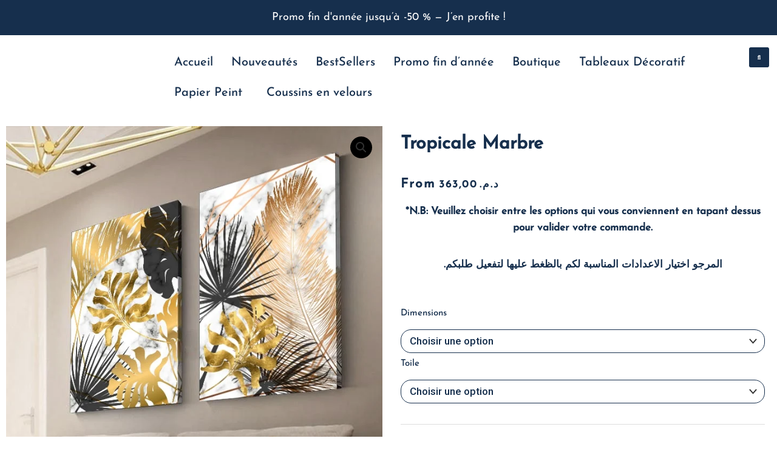

--- FILE ---
content_type: text/css; charset=UTF-8
request_url: https://zoeldeco.com/wp-content/uploads/elementor/css/post-2887.css?ver=1761901781
body_size: 321
content:
.elementor-kit-2887{--e-global-color-primary:#6EC1E4;--e-global-color-secondary:#54595F;--e-global-color-text:#7A7A7A;--e-global-color-accent:#61CE70;--e-global-color-kadence1:#2B6CB0;--e-global-color-kadence2:#215387;--e-global-color-kadence3:#1A202C;--e-global-color-kadence4:#2D3748;--e-global-color-kadence5:#4A5568;--e-global-color-kadence6:#718096;--e-global-color-kadence7:#EDF2F7;--e-global-color-kadence8:#F7FAFC;--e-global-color-kadence9:#ffffff;--e-global-color-56bef9d:#FFFFFF;--e-global-color-bf6901e:#FFC400;--e-global-color-1652d9f:#000000;--e-global-color-9f022e0:#FF0000;--e-global-color-c10bc25:#324B50;--e-global-typography-primary-font-size:16px;--e-global-typography-primary-font-weight:600;--e-global-typography-primary-line-height:10px;--e-global-typography-primary-letter-spacing:1.8px;background-color:var( --e-global-color-56bef9d );}.elementor-kit-2887 img{opacity:1;}.elementor-kit-2887 img:hover{opacity:1;}.elementor-section.elementor-section-boxed > .elementor-container{max-width:1200px;}.e-con{--container-max-width:1200px;}.elementor-widget:not(:last-child){margin-block-end:20px;}.elementor-element{--widgets-spacing:20px 20px;}{}h1.entry-title{display:var(--page-title-display);}.elementor-kit-2887 e-page-transition{background-color:#FFBC7D;}@media(max-width:1024px){.elementor-section.elementor-section-boxed > .elementor-container{max-width:1024px;}.e-con{--container-max-width:1024px;}}@media(max-width:767px){.elementor-kit-2887{--e-global-typography-primary-font-size:17px;--e-global-typography-primary-line-height:0.5em;--e-global-typography-primary-letter-spacing:-0.3px;}.elementor-section.elementor-section-boxed > .elementor-container{max-width:767px;}.e-con{--container-max-width:767px;}}

--- FILE ---
content_type: text/css; charset=UTF-8
request_url: https://zoeldeco.com/wp-content/uploads/elementor/css/post-82.css?ver=1767041651
body_size: 1235
content:
.elementor-82 .elementor-element.elementor-element-76fabfd{--display:flex;--flex-direction:row;--container-widget-width:initial;--container-widget-height:100%;--container-widget-flex-grow:1;--container-widget-align-self:stretch;--flex-wrap-mobile:wrap;--gap:0px 0px;--background-transition:0.3s;}.elementor-82 .elementor-element.elementor-element-76fabfd:not(.elementor-motion-effects-element-type-background), .elementor-82 .elementor-element.elementor-element-76fabfd > .elementor-motion-effects-container > .elementor-motion-effects-layer{background-color:var( --e-global-color-astglobalcolor1 );}.elementor-82 .elementor-element.elementor-element-76fabfd, .elementor-82 .elementor-element.elementor-element-76fabfd::before{--border-transition:0.3s;}.elementor-82 .elementor-element.elementor-element-398b554{--display:flex;--flex-direction:column;--container-widget-width:100%;--container-widget-height:initial;--container-widget-flex-grow:0;--container-widget-align-self:initial;--flex-wrap-mobile:wrap;--background-transition:0.3s;}.elementor-82 .elementor-element.elementor-element-6402d5d{text-align:center;}.elementor-82 .elementor-element.elementor-element-6402d5d .elementor-heading-title{color:#FDFDFD;font-size:18px;font-weight:400;}.elementor-82 .elementor-element.elementor-element-2a5be47{--display:flex;--flex-direction:row;--container-widget-width:initial;--container-widget-height:100%;--container-widget-flex-grow:1;--container-widget-align-self:stretch;--flex-wrap-mobile:wrap;--gap:0px 0px;--background-transition:0.3s;}.elementor-82 .elementor-element.elementor-element-2a5be47:not(.elementor-motion-effects-element-type-background), .elementor-82 .elementor-element.elementor-element-2a5be47 > .elementor-motion-effects-container > .elementor-motion-effects-layer{background-color:var( --e-global-color-kadence9 );}.elementor-82 .elementor-element.elementor-element-2a5be47, .elementor-82 .elementor-element.elementor-element-2a5be47::before{--border-transition:0.3s;}.elementor-82 .elementor-element.elementor-element-c3a207e{--display:flex;--flex-direction:column;--container-widget-width:100%;--container-widget-height:initial;--container-widget-flex-grow:0;--container-widget-align-self:initial;--flex-wrap-mobile:wrap;--background-transition:0.3s;}.elementor-82 .elementor-element.elementor-element-54f82f2 img{width:35%;}.elementor-82 .elementor-element.elementor-element-9a6cd2e{--display:flex;--flex-direction:row;--container-widget-width:calc( ( 1 - var( --container-widget-flex-grow ) ) * 100% );--container-widget-height:100%;--container-widget-flex-grow:1;--container-widget-align-self:stretch;--flex-wrap-mobile:wrap;--justify-content:center;--align-items:center;--background-transition:0.3s;}.elementor-82 .elementor-element.elementor-element-83b664e .menu-item a.hfe-menu-item{padding-left:15px;padding-right:15px;}.elementor-82 .elementor-element.elementor-element-83b664e .menu-item a.hfe-sub-menu-item{padding-left:calc( 15px + 20px );padding-right:15px;}.elementor-82 .elementor-element.elementor-element-83b664e .hfe-nav-menu__layout-vertical .menu-item ul ul a.hfe-sub-menu-item{padding-left:calc( 15px + 40px );padding-right:15px;}.elementor-82 .elementor-element.elementor-element-83b664e .hfe-nav-menu__layout-vertical .menu-item ul ul ul a.hfe-sub-menu-item{padding-left:calc( 15px + 60px );padding-right:15px;}.elementor-82 .elementor-element.elementor-element-83b664e .hfe-nav-menu__layout-vertical .menu-item ul ul ul ul a.hfe-sub-menu-item{padding-left:calc( 15px + 80px );padding-right:15px;}.elementor-82 .elementor-element.elementor-element-83b664e .menu-item a.hfe-menu-item, .elementor-82 .elementor-element.elementor-element-83b664e .menu-item a.hfe-sub-menu-item{padding-top:15px;padding-bottom:15px;}.elementor-82 .elementor-element.elementor-element-83b664e a.hfe-menu-item, .elementor-82 .elementor-element.elementor-element-83b664e a.hfe-sub-menu-item{font-size:20px;font-weight:500;}.elementor-82 .elementor-element.elementor-element-83b664e .menu-item a.hfe-menu-item, .elementor-82 .elementor-element.elementor-element-83b664e .sub-menu a.hfe-sub-menu-item{color:var( --e-global-color-astglobalcolor1 );}.elementor-82 .elementor-element.elementor-element-83b664e .sub-menu,
								.elementor-82 .elementor-element.elementor-element-83b664e nav.hfe-dropdown,
								.elementor-82 .elementor-element.elementor-element-83b664e nav.hfe-dropdown-expandible,
								.elementor-82 .elementor-element.elementor-element-83b664e nav.hfe-dropdown .menu-item a.hfe-menu-item,
								.elementor-82 .elementor-element.elementor-element-83b664e nav.hfe-dropdown .menu-item a.hfe-sub-menu-item{background-color:#fff;}.elementor-82 .elementor-element.elementor-element-83b664e .sub-menu a.hfe-sub-menu-item:hover,
								.elementor-82 .elementor-element.elementor-element-83b664e .elementor-menu-toggle:hover,
								.elementor-82 .elementor-element.elementor-element-83b664e nav.hfe-dropdown li a.hfe-menu-item:hover,
								.elementor-82 .elementor-element.elementor-element-83b664e nav.hfe-dropdown li a.hfe-sub-menu-item:hover,
								.elementor-82 .elementor-element.elementor-element-83b664e nav.hfe-dropdown-expandible li a.hfe-menu-item:hover,
								.elementor-82 .elementor-element.elementor-element-83b664e nav.hfe-dropdown-expandible li a.hfe-sub-menu-item:hover{color:var( --e-global-color-kadence9 );}.elementor-82 .elementor-element.elementor-element-83b664e .sub-menu a.hfe-sub-menu-item:hover,
								.elementor-82 .elementor-element.elementor-element-83b664e nav.hfe-dropdown li a.hfe-menu-item:hover,
								.elementor-82 .elementor-element.elementor-element-83b664e nav.hfe-dropdown li a.hfe-sub-menu-item:hover,
								.elementor-82 .elementor-element.elementor-element-83b664e nav.hfe-dropdown-expandible li a.hfe-menu-item:hover,
								.elementor-82 .elementor-element.elementor-element-83b664e nav.hfe-dropdown-expandible li a.hfe-sub-menu-item:hover{background-color:var( --e-global-color-astglobalcolor1 );}.elementor-82 .elementor-element.elementor-element-83b664e .sub-menu .menu-item.current-menu-item a.hfe-sub-menu-item.hfe-sub-menu-item-active,
							.elementor-82 .elementor-element.elementor-element-83b664e nav.hfe-dropdown .menu-item.current-menu-item a.hfe-menu-item,
							.elementor-82 .elementor-element.elementor-element-83b664e nav.hfe-dropdown .menu-item.current-menu-ancestor a.hfe-menu-item,
							.elementor-82 .elementor-element.elementor-element-83b664e nav.hfe-dropdown .sub-menu .menu-item.current-menu-item a.hfe-sub-menu-item.hfe-sub-menu-item-active
							{color:var( --e-global-color-56bef9d );}.elementor-82 .elementor-element.elementor-element-83b664e .sub-menu .menu-item.current-menu-item a.hfe-sub-menu-item.hfe-sub-menu-item-active,
							.elementor-82 .elementor-element.elementor-element-83b664e nav.hfe-dropdown .menu-item.current-menu-item a.hfe-menu-item,
							.elementor-82 .elementor-element.elementor-element-83b664e nav.hfe-dropdown .menu-item.current-menu-ancestor a.hfe-menu-item,
							.elementor-82 .elementor-element.elementor-element-83b664e nav.hfe-dropdown .sub-menu .menu-item.current-menu-item a.hfe-sub-menu-item.hfe-sub-menu-item-active{background-color:var( --e-global-color-astglobalcolor1 );}.elementor-82 .elementor-element.elementor-element-83b664e ul.sub-menu{width:220px;}.elementor-82 .elementor-element.elementor-element-83b664e .sub-menu a.hfe-sub-menu-item,
						 .elementor-82 .elementor-element.elementor-element-83b664e nav.hfe-dropdown li a.hfe-menu-item,
						 .elementor-82 .elementor-element.elementor-element-83b664e nav.hfe-dropdown li a.hfe-sub-menu-item,
						 .elementor-82 .elementor-element.elementor-element-83b664e nav.hfe-dropdown-expandible li a.hfe-menu-item,
						 .elementor-82 .elementor-element.elementor-element-83b664e nav.hfe-dropdown-expandible li a.hfe-sub-menu-item{padding-top:15px;padding-bottom:15px;}.elementor-82 .elementor-element.elementor-element-83b664e .sub-menu li.menu-item:not(:last-child),
						.elementor-82 .elementor-element.elementor-element-83b664e nav.hfe-dropdown li.menu-item:not(:last-child),
						.elementor-82 .elementor-element.elementor-element-83b664e nav.hfe-dropdown-expandible li.menu-item:not(:last-child){border-bottom-style:solid;border-bottom-color:#c4c4c4;border-bottom-width:1px;}.elementor-82 .elementor-element.elementor-element-fef0760 .hfe-nav-menu__toggle,
						.elementor-82 .elementor-element.elementor-element-fef0760 .hfe-nav-menu-icon{margin:0 auto;}.elementor-82 .elementor-element.elementor-element-fef0760 li.menu-item a{justify-content:space-between;}.elementor-82 .elementor-element.elementor-element-fef0760 li .elementor-button-wrapper{text-align:space-between;}.elementor-82 .elementor-element.elementor-element-fef0760.hfe-menu-item-flex-end li .elementor-button-wrapper{text-align:right;}.elementor-82 .elementor-element.elementor-element-fef0760 .hfe-flyout-wrapper .hfe-side{width:300px;}.elementor-82 .elementor-element.elementor-element-fef0760 .hfe-flyout-open.left{left:-300px;}.elementor-82 .elementor-element.elementor-element-fef0760 .hfe-flyout-open.right{right:-300px;}.elementor-82 .elementor-element.elementor-element-fef0760 .hfe-flyout-content{padding:30px;background-color:#FFFFFF;}.elementor-82 .elementor-element.elementor-element-fef0760 .menu-item a.hfe-menu-item{padding-left:15px;padding-right:15px;}.elementor-82 .elementor-element.elementor-element-fef0760 .menu-item a.hfe-sub-menu-item{padding-left:calc( 15px + 20px );padding-right:15px;}.elementor-82 .elementor-element.elementor-element-fef0760 .hfe-nav-menu__layout-vertical .menu-item ul ul a.hfe-sub-menu-item{padding-left:calc( 15px + 40px );padding-right:15px;}.elementor-82 .elementor-element.elementor-element-fef0760 .hfe-nav-menu__layout-vertical .menu-item ul ul ul a.hfe-sub-menu-item{padding-left:calc( 15px + 60px );padding-right:15px;}.elementor-82 .elementor-element.elementor-element-fef0760 .hfe-nav-menu__layout-vertical .menu-item ul ul ul ul a.hfe-sub-menu-item{padding-left:calc( 15px + 80px );padding-right:15px;}.elementor-82 .elementor-element.elementor-element-fef0760 .menu-item a.hfe-menu-item, .elementor-82 .elementor-element.elementor-element-fef0760 .menu-item a.hfe-sub-menu-item{padding-top:15px;padding-bottom:15px;}.elementor-82 .elementor-element.elementor-element-fef0760 a.hfe-menu-item, .elementor-82 .elementor-element.elementor-element-fef0760 a.hfe-sub-menu-item{font-weight:400;}.elementor-82 .elementor-element.elementor-element-fef0760 .menu-item a.hfe-menu-item, .elementor-82 .elementor-element.elementor-element-fef0760 .sub-menu a.hfe-sub-menu-item{color:var( --e-global-color-astglobalcolor1 );}.elementor-82 .elementor-element.elementor-element-fef0760 .sub-menu,
								.elementor-82 .elementor-element.elementor-element-fef0760 nav.hfe-dropdown,
								.elementor-82 .elementor-element.elementor-element-fef0760 nav.hfe-dropdown-expandible,
								.elementor-82 .elementor-element.elementor-element-fef0760 nav.hfe-dropdown .menu-item a.hfe-menu-item,
								.elementor-82 .elementor-element.elementor-element-fef0760 nav.hfe-dropdown .menu-item a.hfe-sub-menu-item{background-color:#fff;}.elementor-82 .elementor-element.elementor-element-fef0760 .sub-menu a.hfe-sub-menu-item:hover,
								.elementor-82 .elementor-element.elementor-element-fef0760 .elementor-menu-toggle:hover,
								.elementor-82 .elementor-element.elementor-element-fef0760 nav.hfe-dropdown li a.hfe-menu-item:hover,
								.elementor-82 .elementor-element.elementor-element-fef0760 nav.hfe-dropdown li a.hfe-sub-menu-item:hover,
								.elementor-82 .elementor-element.elementor-element-fef0760 nav.hfe-dropdown-expandible li a.hfe-menu-item:hover,
								.elementor-82 .elementor-element.elementor-element-fef0760 nav.hfe-dropdown-expandible li a.hfe-sub-menu-item:hover{color:var( --e-global-color-kadence9 );}.elementor-82 .elementor-element.elementor-element-fef0760 .sub-menu a.hfe-sub-menu-item:hover,
								.elementor-82 .elementor-element.elementor-element-fef0760 nav.hfe-dropdown li a.hfe-menu-item:hover,
								.elementor-82 .elementor-element.elementor-element-fef0760 nav.hfe-dropdown li a.hfe-sub-menu-item:hover,
								.elementor-82 .elementor-element.elementor-element-fef0760 nav.hfe-dropdown-expandible li a.hfe-menu-item:hover,
								.elementor-82 .elementor-element.elementor-element-fef0760 nav.hfe-dropdown-expandible li a.hfe-sub-menu-item:hover{background-color:var( --e-global-color-astglobalcolor1 );}.elementor-82 .elementor-element.elementor-element-fef0760 .sub-menu .menu-item.current-menu-item a.hfe-sub-menu-item.hfe-sub-menu-item-active,
							.elementor-82 .elementor-element.elementor-element-fef0760 nav.hfe-dropdown .menu-item.current-menu-item a.hfe-menu-item,
							.elementor-82 .elementor-element.elementor-element-fef0760 nav.hfe-dropdown .menu-item.current-menu-ancestor a.hfe-menu-item,
							.elementor-82 .elementor-element.elementor-element-fef0760 nav.hfe-dropdown .sub-menu .menu-item.current-menu-item a.hfe-sub-menu-item.hfe-sub-menu-item-active
							{color:var( --e-global-color-56bef9d );}.elementor-82 .elementor-element.elementor-element-fef0760 .sub-menu .menu-item.current-menu-item a.hfe-sub-menu-item.hfe-sub-menu-item-active,
							.elementor-82 .elementor-element.elementor-element-fef0760 nav.hfe-dropdown .menu-item.current-menu-item a.hfe-menu-item,
							.elementor-82 .elementor-element.elementor-element-fef0760 nav.hfe-dropdown .menu-item.current-menu-ancestor a.hfe-menu-item,
							.elementor-82 .elementor-element.elementor-element-fef0760 nav.hfe-dropdown .sub-menu .menu-item.current-menu-item a.hfe-sub-menu-item.hfe-sub-menu-item-active{background-color:var( --e-global-color-astglobalcolor1 );}.elementor-82 .elementor-element.elementor-element-fef0760 .sub-menu a.hfe-sub-menu-item,
						 .elementor-82 .elementor-element.elementor-element-fef0760 nav.hfe-dropdown li a.hfe-menu-item,
						 .elementor-82 .elementor-element.elementor-element-fef0760 nav.hfe-dropdown li a.hfe-sub-menu-item,
						 .elementor-82 .elementor-element.elementor-element-fef0760 nav.hfe-dropdown-expandible li a.hfe-menu-item,
						 .elementor-82 .elementor-element.elementor-element-fef0760 nav.hfe-dropdown-expandible li a.hfe-sub-menu-item{padding-top:15px;padding-bottom:15px;}.elementor-82 .elementor-element.elementor-element-fef0760 .sub-menu li.menu-item:not(:last-child),
						.elementor-82 .elementor-element.elementor-element-fef0760 nav.hfe-dropdown li.menu-item:not(:last-child),
						.elementor-82 .elementor-element.elementor-element-fef0760 nav.hfe-dropdown-expandible li.menu-item:not(:last-child){border-bottom-style:solid;border-bottom-color:#c4c4c4;border-bottom-width:1px;}.elementor-82 .elementor-element.elementor-element-fef0760 .hfe-flyout-close{color:#7A7A7A;}.elementor-82 .elementor-element.elementor-element-fef0760 .hfe-flyout-close svg{fill:#7A7A7A;}.elementor-82 .elementor-element.elementor-element-f64e187 .elementor-search-form{text-align:center;}.elementor-82 .elementor-element.elementor-element-f64e187 .elementor-search-form__toggle{--e-search-form-toggle-size:33px;--e-search-form-toggle-color:var( --e-global-color-kadence9 );--e-search-form-toggle-background-color:var( --e-global-color-astglobalcolor1 );}.elementor-82 .elementor-element.elementor-element-f64e187.elementor-search-form--skin-full_screen .elementor-search-form__container{background-color:#162F4DD6;}.elementor-82 .elementor-element.elementor-element-f64e187 .elementor-search-form__input,
					.elementor-82 .elementor-element.elementor-element-f64e187 .elementor-search-form__icon,
					.elementor-82 .elementor-element.elementor-element-f64e187 .elementor-lightbox .dialog-lightbox-close-button,
					.elementor-82 .elementor-element.elementor-element-f64e187 .elementor-lightbox .dialog-lightbox-close-button:hover,
					.elementor-82 .elementor-element.elementor-element-f64e187.elementor-search-form--skin-full_screen input[type="search"].elementor-search-form__input{color:var( --e-global-color-kadence9 );fill:var( --e-global-color-kadence9 );}.elementor-82 .elementor-element.elementor-element-f64e187:not(.elementor-search-form--skin-full_screen) .elementor-search-form__container{border-radius:3px;}.elementor-82 .elementor-element.elementor-element-f64e187.elementor-search-form--skin-full_screen input[type="search"].elementor-search-form__input{border-radius:3px;}.elementor-82 .elementor-element.elementor-element-f64e187 .elementor-search-form__toggle:hover{--e-search-form-toggle-color:var( --e-global-color-kadence9 );--e-search-form-toggle-background-color:var( --e-global-color-astglobalcolor6 );}.elementor-82 .elementor-element.elementor-element-f64e187 .elementor-search-form__toggle:focus{--e-search-form-toggle-color:var( --e-global-color-kadence9 );--e-search-form-toggle-background-color:var( --e-global-color-astglobalcolor6 );}@media(max-width:1024px){.elementor-82 .elementor-element.elementor-element-54f82f2{text-align:left;}}@media(min-width:768px){.elementor-82 .elementor-element.elementor-element-398b554{--width:100%;}.elementor-82 .elementor-element.elementor-element-c3a207e{--width:20%;}.elementor-82 .elementor-element.elementor-element-9a6cd2e{--width:80%;}}@media(max-width:1024px) and (min-width:768px){.elementor-82 .elementor-element.elementor-element-c3a207e{--width:50%;}.elementor-82 .elementor-element.elementor-element-9a6cd2e{--width:562px;}}@media(max-width:767px){.elementor-82 .elementor-element.elementor-element-c3a207e{--width:50%;}.elementor-82 .elementor-element.elementor-element-54f82f2 img{width:65%;}.elementor-82 .elementor-element.elementor-element-9a6cd2e{--width:50%;--flex-direction:row;--container-widget-width:calc( ( 1 - var( --container-widget-flex-grow ) ) * 100% );--container-widget-height:100%;--container-widget-flex-grow:1;--container-widget-align-self:stretch;--flex-wrap-mobile:wrap;--justify-content:flex-end;--align-items:center;}}

--- FILE ---
content_type: text/css; charset=UTF-8
request_url: https://zoeldeco.com/wp-content/uploads/elementor/css/post-99.css?ver=1764801521
body_size: 567
content:
.elementor-99 .elementor-element.elementor-element-03fe8e6{--display:flex;--flex-direction:row;--container-widget-width:initial;--container-widget-height:100%;--container-widget-flex-grow:1;--container-widget-align-self:stretch;--flex-wrap-mobile:wrap;--gap:0px 0px;--background-transition:0.3s;--padding-top:50px;--padding-bottom:50px;--padding-left:0px;--padding-right:0px;}.elementor-99 .elementor-element.elementor-element-03fe8e6:not(.elementor-motion-effects-element-type-background), .elementor-99 .elementor-element.elementor-element-03fe8e6 > .elementor-motion-effects-container > .elementor-motion-effects-layer{background-color:var( --e-global-color-astglobalcolor1 );}.elementor-99 .elementor-element.elementor-element-03fe8e6, .elementor-99 .elementor-element.elementor-element-03fe8e6::before{--border-transition:0.3s;}.elementor-99 .elementor-element.elementor-element-17af7e9{--display:flex;--flex-direction:column;--container-widget-width:100%;--container-widget-height:initial;--container-widget-flex-grow:0;--container-widget-align-self:initial;--flex-wrap-mobile:wrap;--background-transition:0.3s;}.elementor-99 .elementor-element.elementor-element-8fe5553 img{width:42%;}.elementor-99 .elementor-element.elementor-element-5723899{--display:flex;--flex-direction:column;--container-widget-width:100%;--container-widget-height:initial;--container-widget-flex-grow:0;--container-widget-align-self:initial;--flex-wrap-mobile:wrap;--background-transition:0.3s;}.elementor-99 .elementor-element.elementor-element-2308b7f .elementor-heading-title{color:var( --e-global-color-kadence9 );font-weight:600;}.elementor-99 .elementor-element.elementor-element-3a89e69 .elementor-icon-list-icon i{transition:color 0.3s;}.elementor-99 .elementor-element.elementor-element-3a89e69 .elementor-icon-list-icon svg{transition:fill 0.3s;}.elementor-99 .elementor-element.elementor-element-3a89e69{--e-icon-list-icon-size:14px;--icon-vertical-offset:0px;}.elementor-99 .elementor-element.elementor-element-3a89e69 .elementor-icon-list-item > .elementor-icon-list-text, .elementor-99 .elementor-element.elementor-element-3a89e69 .elementor-icon-list-item > a{font-weight:400;}.elementor-99 .elementor-element.elementor-element-3a89e69 .elementor-icon-list-text{color:var( --e-global-color-56bef9d );transition:color 0.3s;}.elementor-99 .elementor-element.elementor-element-d86dad8{--display:flex;--flex-direction:column;--container-widget-width:100%;--container-widget-height:initial;--container-widget-flex-grow:0;--container-widget-align-self:initial;--flex-wrap-mobile:wrap;--background-transition:0.3s;}.elementor-99 .elementor-element.elementor-element-23fb8b8 .elementor-heading-title{color:var( --e-global-color-kadence9 );font-weight:600;}.elementor-99 .elementor-element.elementor-element-1bcb9bc .elementor-icon-list-icon i{color:var( --e-global-color-kadence8 );transition:color 0.3s;}.elementor-99 .elementor-element.elementor-element-1bcb9bc .elementor-icon-list-icon svg{fill:var( --e-global-color-kadence8 );transition:fill 0.3s;}.elementor-99 .elementor-element.elementor-element-1bcb9bc{--e-icon-list-icon-size:14px;--icon-vertical-offset:0px;}.elementor-99 .elementor-element.elementor-element-1bcb9bc .elementor-icon-list-item > .elementor-icon-list-text, .elementor-99 .elementor-element.elementor-element-1bcb9bc .elementor-icon-list-item > a{font-weight:400;}.elementor-99 .elementor-element.elementor-element-1bcb9bc .elementor-icon-list-text{color:var( --e-global-color-56bef9d );transition:color 0.3s;}.elementor-99 .elementor-element.elementor-element-c91359e{--display:flex;--flex-direction:column;--container-widget-width:100%;--container-widget-height:initial;--container-widget-flex-grow:0;--container-widget-align-self:initial;--flex-wrap-mobile:wrap;--background-transition:0.3s;}.elementor-99 .elementor-element.elementor-element-b15ecac .elementor-heading-title{color:var( --e-global-color-kadence9 );font-weight:600;}.elementor-99 .elementor-element.elementor-element-b87ac98 .elementor-icon-list-icon i{color:var( --e-global-color-kadence8 );transition:color 0.3s;}.elementor-99 .elementor-element.elementor-element-b87ac98 .elementor-icon-list-icon svg{fill:var( --e-global-color-kadence8 );transition:fill 0.3s;}.elementor-99 .elementor-element.elementor-element-b87ac98{--e-icon-list-icon-size:14px;--icon-vertical-offset:0px;}.elementor-99 .elementor-element.elementor-element-b87ac98 .elementor-icon-list-item > .elementor-icon-list-text, .elementor-99 .elementor-element.elementor-element-b87ac98 .elementor-icon-list-item > a{font-weight:400;}.elementor-99 .elementor-element.elementor-element-b87ac98 .elementor-icon-list-text{color:var( --e-global-color-56bef9d );transition:color 0.3s;}.elementor-99 .elementor-element.elementor-element-a6408e3{--display:flex;--flex-direction:row;--container-widget-width:initial;--container-widget-height:100%;--container-widget-flex-grow:1;--container-widget-align-self:stretch;--flex-wrap-mobile:wrap;--gap:0px 0px;--background-transition:0.3s;}.elementor-99 .elementor-element.elementor-element-a6408e3:not(.elementor-motion-effects-element-type-background), .elementor-99 .elementor-element.elementor-element-a6408e3 > .elementor-motion-effects-container > .elementor-motion-effects-layer{background-color:var( --e-global-color-56bef9d );}.elementor-99 .elementor-element.elementor-element-a6408e3, .elementor-99 .elementor-element.elementor-element-a6408e3::before{--border-transition:0.3s;}.elementor-99 .elementor-element.elementor-element-eb3d5d8{--display:flex;--flex-direction:column;--container-widget-width:100%;--container-widget-height:initial;--container-widget-flex-grow:0;--container-widget-align-self:initial;--flex-wrap-mobile:wrap;--justify-content:center;--background-transition:0.3s;}.elementor-99 .elementor-element.elementor-element-f87460c .elementor-heading-title{color:var( --e-global-color-astglobalcolor1 );}.elementor-99 .elementor-element.elementor-element-41f41c1{--display:flex;--flex-direction:column;--container-widget-width:100%;--container-widget-height:initial;--container-widget-flex-grow:0;--container-widget-align-self:initial;--flex-wrap-mobile:wrap;--justify-content:center;--background-transition:0.3s;}.elementor-99 .elementor-element.elementor-element-378353a{text-align:center;}.elementor-99 .elementor-element.elementor-element-378353a .elementor-heading-title{color:var( --e-global-color-astglobalcolor1 );}.elementor-99 .elementor-element.elementor-element-0ae7b94{--display:flex;--flex-direction:column;--container-widget-width:100%;--container-widget-height:initial;--container-widget-flex-grow:0;--container-widget-align-self:initial;--flex-wrap-mobile:wrap;--background-transition:0.3s;}.elementor-99 .elementor-element.elementor-element-0fc56ab{text-align:center;}.elementor-99 .elementor-element.elementor-element-0fc56ab .elementor-heading-title{color:var( --e-global-color-astglobalcolor1 );font-weight:700;}@media(max-width:767px){.elementor-99 .elementor-element.elementor-element-8fe5553{text-align:center;}.elementor-99 .elementor-element.elementor-element-2308b7f{text-align:center;}.elementor-99 .elementor-element.elementor-element-23fb8b8{text-align:center;}.elementor-99 .elementor-element.elementor-element-b15ecac{text-align:center;}.elementor-99 .elementor-element.elementor-element-f87460c{text-align:center;}}@media(min-width:768px){.elementor-99 .elementor-element.elementor-element-17af7e9{--width:25%;}.elementor-99 .elementor-element.elementor-element-5723899{--width:25%;}.elementor-99 .elementor-element.elementor-element-d86dad8{--width:25%;}.elementor-99 .elementor-element.elementor-element-c91359e{--width:25%;}.elementor-99 .elementor-element.elementor-element-eb3d5d8{--width:25%;}.elementor-99 .elementor-element.elementor-element-41f41c1{--width:50%;}.elementor-99 .elementor-element.elementor-element-0ae7b94{--width:25%;}}

--- FILE ---
content_type: text/css; charset=UTF-8
request_url: https://zoeldeco.com/wp-content/uploads/elementor/css/post-3223.css?ver=1761901781
body_size: 1991
content:
.elementor-3223 .elementor-element.elementor-element-e62a7cf:not(.elementor-motion-effects-element-type-background), .elementor-3223 .elementor-element.elementor-element-e62a7cf > .elementor-motion-effects-container > .elementor-motion-effects-layer{background-color:var( --e-global-color-56bef9d );}.elementor-3223 .elementor-element.elementor-element-e62a7cf:hover{background-color:var( --e-global-color-56bef9d );}.elementor-3223 .elementor-element.elementor-element-e62a7cf > .elementor-background-overlay{background-color:var( --e-global-color-56bef9d );opacity:1;transition:background 0s, border-radius 0.3s, opacity 0s;}.elementor-3223 .elementor-element.elementor-element-e62a7cf:hover > .elementor-background-overlay{background-color:var( --e-global-color-56bef9d );opacity:1;}.elementor-3223 .elementor-element.elementor-element-e62a7cf{transition:background 0s, border 0.3s, border-radius 0.3s, box-shadow 0.3s;}.woocommerce .elementor-3223 .elementor-element.elementor-element-851ac7b .flex-viewport:not(:last-child){margin-bottom:9px;}.elementor-bc-flex-widget .elementor-3223 .elementor-element.elementor-element-94e3e17.elementor-column .elementor-widget-wrap{align-items:flex-start;}.elementor-3223 .elementor-element.elementor-element-94e3e17.elementor-column.elementor-element[data-element_type="column"] > .elementor-widget-wrap.elementor-element-populated{align-content:flex-start;align-items:flex-start;}.elementor-3223 .elementor-element.elementor-element-94e3e17:not(.elementor-motion-effects-element-type-background) > .elementor-widget-wrap, .elementor-3223 .elementor-element.elementor-element-94e3e17 > .elementor-widget-wrap > .elementor-motion-effects-container > .elementor-motion-effects-layer{background-color:var( --e-global-color-56bef9d );}.elementor-3223 .elementor-element.elementor-element-94e3e17:hover > .elementor-element-populated{background-color:var( --e-global-color-56bef9d );}.elementor-3223 .elementor-element.elementor-element-94e3e17 > .elementor-element-populated >  .elementor-background-overlay{background-color:var( --e-global-color-56bef9d );opacity:0.99;}.elementor-3223 .elementor-element.elementor-element-94e3e17:hover > .elementor-element-populated >  .elementor-background-overlay{background-color:var( --e-global-color-56bef9d );opacity:1;}.elementor-3223 .elementor-element.elementor-element-94e3e17 > .elementor-element-populated{transition:background 0s, border 0.3s, border-radius 0.3s, box-shadow 0.3s;}.elementor-3223 .elementor-element.elementor-element-94e3e17 > .elementor-element-populated > .elementor-background-overlay{transition:background 0s, border-radius 0.3s, opacity 0s;}.elementor-3223 .elementor-element.elementor-element-0de4f23:not(.elementor-motion-effects-element-type-background), .elementor-3223 .elementor-element.elementor-element-0de4f23 > .elementor-motion-effects-container > .elementor-motion-effects-layer{background-color:var( --e-global-color-56bef9d );}.elementor-3223 .elementor-element.elementor-element-0de4f23:hover{background-color:var( --e-global-color-56bef9d );}.elementor-3223 .elementor-element.elementor-element-0de4f23 > .elementor-background-overlay{background-color:var( --e-global-color-56bef9d );opacity:1;transition:background 0s, border-radius 0.3s, opacity 0s;}.elementor-3223 .elementor-element.elementor-element-0de4f23:hover > .elementor-background-overlay{background-color:var( --e-global-color-56bef9d );opacity:1;}.elementor-3223 .elementor-element.elementor-element-0de4f23{transition:background 0s, border 0.3s, border-radius 0.3s, box-shadow 0.3s;}.elementor-3223 .elementor-element.elementor-element-15d35b8{text-align:left;}.elementor-3223 .elementor-element.elementor-element-15d35b8 .elementor-heading-title{color:var( --e-global-color-astglobalcolor1 );font-size:30px;font-weight:900;}.elementor-3223 .elementor-element.elementor-element-15d35b8 > .elementor-widget-container{background-color:var( --e-global-color-56bef9d );}.elementor-3223 .elementor-element.elementor-element-15d35b8:hover .elementor-widget-container{background-color:var( --e-global-color-56bef9d );}.elementor-3223 .elementor-element.elementor-element-ad27daa:not(.elementor-motion-effects-element-type-background), .elementor-3223 .elementor-element.elementor-element-ad27daa > .elementor-motion-effects-container > .elementor-motion-effects-layer{background-color:var( --e-global-color-56bef9d );}.elementor-3223 .elementor-element.elementor-element-ad27daa:hover{background-color:var( --e-global-color-56bef9d );}.elementor-3223 .elementor-element.elementor-element-ad27daa > .elementor-background-overlay{background-color:var( --e-global-color-56bef9d );opacity:1;transition:background 0s, border-radius 0.3s, opacity 0s;}.elementor-3223 .elementor-element.elementor-element-ad27daa:hover > .elementor-background-overlay{background-color:var( --e-global-color-56bef9d );opacity:1;}.elementor-3223 .elementor-element.elementor-element-ad27daa{transition:background 0s, border 0.3s, border-radius 0.3s, box-shadow 0.3s;}.elementor-3223 .elementor-element.elementor-element-6988f99:not(.elementor-motion-effects-element-type-background) > .elementor-widget-wrap, .elementor-3223 .elementor-element.elementor-element-6988f99 > .elementor-widget-wrap > .elementor-motion-effects-container > .elementor-motion-effects-layer{background-color:var( --e-global-color-56bef9d );}.elementor-3223 .elementor-element.elementor-element-6988f99:hover > .elementor-element-populated{background-color:var( --e-global-color-56bef9d );}.elementor-3223 .elementor-element.elementor-element-6988f99 > .elementor-element-populated >  .elementor-background-overlay{background-color:var( --e-global-color-56bef9d );opacity:1;}.elementor-3223 .elementor-element.elementor-element-6988f99:hover > .elementor-element-populated >  .elementor-background-overlay{background-color:var( --e-global-color-56bef9d );opacity:1;}.elementor-3223 .elementor-element.elementor-element-6988f99 > .elementor-element-populated{transition:background 0s, border 0.3s, border-radius 0.3s, box-shadow 0.3s;}.elementor-3223 .elementor-element.elementor-element-6988f99 > .elementor-element-populated > .elementor-background-overlay{transition:background 0s, border-radius 0.3s, opacity 0s;}.elementor-3223 .elementor-element.elementor-element-18e7e7d{text-align:left;}.woocommerce .elementor-3223 .elementor-element.elementor-element-18e7e7d .price{color:var( --e-global-color-astglobalcolor1 );font-size:21px;font-weight:900;text-decoration:none;line-height:23px;letter-spacing:0.4px;word-spacing:0px;}.woocommerce .elementor-3223 .elementor-element.elementor-element-18e7e7d .price ins{color:var( --e-global-color-astglobalcolor1 );font-size:14px;font-weight:900;text-decoration:none;line-height:1px;letter-spacing:2.2px;word-spacing:0px;}body:not(.rtl) .elementor-3223 .elementor-element.elementor-element-18e7e7d:not(.elementor-product-price-block-yes) del{margin-right:12px;}body.rtl .elementor-3223 .elementor-element.elementor-element-18e7e7d:not(.elementor-product-price-block-yes) del{margin-left:12px;}.elementor-3223 .elementor-element.elementor-element-18e7e7d.elementor-product-price-block-yes del{margin-bottom:12px;}.elementor-3223 .elementor-element.elementor-element-18e7e7d > .elementor-widget-container{background-color:var( --e-global-color-56bef9d );}.elementor-3223 .elementor-element.elementor-element-18e7e7d:hover .elementor-widget-container{background-color:var( --e-global-color-56bef9d );}.elementor-3223 .elementor-element.elementor-element-e90771f .elementor-column-gap-custom .elementor-column > .elementor-element-populated{padding:5px;}.elementor-3223 .elementor-element.elementor-element-e90771f{overflow:hidden;transition:background 0s, border 0.3s, border-radius 0.3s, box-shadow 0.3s;}.elementor-3223 .elementor-element.elementor-element-e90771f:not(.elementor-motion-effects-element-type-background), .elementor-3223 .elementor-element.elementor-element-e90771f > .elementor-motion-effects-container > .elementor-motion-effects-layer{background-color:var( --e-global-color-56bef9d );}.elementor-3223 .elementor-element.elementor-element-e90771f:hover{background-color:var( --e-global-color-56bef9d );}.elementor-3223 .elementor-element.elementor-element-e90771f > .elementor-background-overlay{background-color:var( --e-global-color-56bef9d );opacity:1;transition:background 0s, border-radius 0.3s, opacity 0s;}.elementor-3223 .elementor-element.elementor-element-e90771f:hover > .elementor-background-overlay{background-color:var( --e-global-color-56bef9d );opacity:1;}.elementor-3223 .elementor-element.elementor-element-e90771f > .elementor-container{text-align:right;}.elementor-3223 .elementor-element.elementor-element-25bf018:not(.elementor-motion-effects-element-type-background) > .elementor-widget-wrap, .elementor-3223 .elementor-element.elementor-element-25bf018 > .elementor-widget-wrap > .elementor-motion-effects-container > .elementor-motion-effects-layer{background-color:var( --e-global-color-56bef9d );}.elementor-3223 .elementor-element.elementor-element-25bf018:hover > .elementor-element-populated{background-color:var( --e-global-color-56bef9d );}.elementor-3223 .elementor-element.elementor-element-25bf018 > .elementor-element-populated >  .elementor-background-overlay{background-color:var( --e-global-color-56bef9d );opacity:1;}.elementor-3223 .elementor-element.elementor-element-25bf018:hover > .elementor-element-populated >  .elementor-background-overlay{background-color:var( --e-global-color-56bef9d );opacity:1;}.elementor-3223 .elementor-element.elementor-element-25bf018 > .elementor-element-populated{transition:background 0s, border 0.3s, border-radius 0.3s, box-shadow 0.3s;}.elementor-3223 .elementor-element.elementor-element-25bf018 > .elementor-element-populated > .elementor-background-overlay{transition:background 0s, border-radius 0.3s, opacity 0s;}.elementor-3223 .elementor-element.elementor-element-a958c3b{text-align:center;}.woocommerce .elementor-3223 .elementor-element.elementor-element-a958c3b .woocommerce-product-details__short-description{color:var( --e-global-color-astglobalcolor1 );font-size:16px;font-weight:500;text-decoration:none;}.elementor-3223 .elementor-element.elementor-element-a958c3b > .elementor-widget-container{background-color:var( --e-global-color-56bef9d );}.elementor-3223 .elementor-element.elementor-element-a958c3b:hover .elementor-widget-container{background-color:var( --e-global-color-56bef9d );}.elementor-3223 .elementor-element.elementor-element-09d483c:not(.elementor-motion-effects-element-type-background), .elementor-3223 .elementor-element.elementor-element-09d483c > .elementor-motion-effects-container > .elementor-motion-effects-layer{background-color:var( --e-global-color-56bef9d );}.elementor-3223 .elementor-element.elementor-element-09d483c:hover{background-color:var( --e-global-color-56bef9d );}.elementor-3223 .elementor-element.elementor-element-09d483c > .elementor-background-overlay{background-color:var( --e-global-color-56bef9d );opacity:1;transition:background 0s, border-radius 0.3s, opacity 0s;}.elementor-3223 .elementor-element.elementor-element-09d483c:hover > .elementor-background-overlay{background-color:var( --e-global-color-56bef9d );opacity:1;}.elementor-3223 .elementor-element.elementor-element-09d483c{transition:background 0s, border 0.3s, border-radius 0.3s, box-shadow 0.3s;color:#080808;}.elementor-3223 .elementor-element.elementor-element-09d483c .elementor-heading-title{color:#070707;}.elementor-3223 .elementor-element.elementor-element-09d483c > .elementor-container{text-align:left;}.elementor-bc-flex-widget .elementor-3223 .elementor-element.elementor-element-c6e474a.elementor-column .elementor-widget-wrap{align-items:space-between;}.elementor-3223 .elementor-element.elementor-element-c6e474a.elementor-column.elementor-element[data-element_type="column"] > .elementor-widget-wrap.elementor-element-populated{align-content:space-between;align-items:space-between;}.elementor-3223 .elementor-element.elementor-element-c6e474a.elementor-column > .elementor-widget-wrap{justify-content:space-between;}.elementor-3223 .elementor-element.elementor-element-c6e474a:not(.elementor-motion-effects-element-type-background) > .elementor-widget-wrap, .elementor-3223 .elementor-element.elementor-element-c6e474a > .elementor-widget-wrap > .elementor-motion-effects-container > .elementor-motion-effects-layer{background-color:var( --e-global-color-56bef9d );}.elementor-3223 .elementor-element.elementor-element-c6e474a:hover > .elementor-element-populated{background-color:var( --e-global-color-56bef9d );}.elementor-3223 .elementor-element.elementor-element-c6e474a > .elementor-element-populated >  .elementor-background-overlay{background-color:var( --e-global-color-56bef9d );opacity:1;}.elementor-3223 .elementor-element.elementor-element-c6e474a:hover > .elementor-element-populated >  .elementor-background-overlay{background-color:var( --e-global-color-56bef9d );opacity:1;}.elementor-3223 .elementor-element.elementor-element-c6e474a > .elementor-element-populated{transition:background 0s, border 0.3s, border-radius 0.3s, box-shadow 0.3s;text-align:left;}.elementor-3223 .elementor-element.elementor-element-c6e474a > .elementor-element-populated > .elementor-background-overlay{transition:background 0s, border-radius 0.3s, opacity 0s;}.elementor-3223 .elementor-element.elementor-element-f870059 .cart button, .elementor-3223 .elementor-element.elementor-element-f870059 .cart .button{font-size:15px;font-weight:700;line-height:10px;letter-spacing:1.8px;color:var( --e-global-color-56bef9d );background-color:var( --e-global-color-astglobalcolor1 );border-color:#FFFFFF;transition:all 0s;}.elementor-3223 .elementor-element.elementor-element-f870059 .cart button:hover, .elementor-3223 .elementor-element.elementor-element-f870059 .cart .button:hover{color:var( --e-global-color-56bef9d );background-color:var( --e-global-color-astglobalcolor6 );}.elementor-3223 .elementor-element.elementor-element-f870059{--button-spacing:23px;}.elementor-3223 .elementor-element.elementor-element-f870059 .quantity .qty{font-size:17px;font-weight:700;line-height:10px;letter-spacing:1.8px;color:var( --e-global-color-astglobalcolor1 );background-color:var( --e-global-color-56bef9d );border-color:var( --e-global-color-astglobalcolor1 );transition:all 0s;}.elementor-3223 .elementor-element.elementor-element-f870059 .quantity .qty:focus{color:var( --e-global-color-1652d9f );background-color:var( --e-global-color-56bef9d );}.woocommerce .elementor-3223 .elementor-element.elementor-element-f870059 form.cart .variations{width:100%;margin-bottom:62px;}.woocommerce .elementor-3223 .elementor-element.elementor-element-f870059 form.cart table.variations label{color:var( --e-global-color-astglobalcolor1 );font-size:15px;font-weight:500;}.woocommerce .elementor-3223 .elementor-element.elementor-element-f870059 form.cart table.variations td.value select{color:var( --e-global-color-astglobalcolor1 );}.woocommerce .elementor-3223 .elementor-element.elementor-element-f870059 form.cart table.variations td.value select, .woocommerce .elementor-3223 .elementor-element.elementor-element-f870059 form.cart table.variations td.value:before{border:1px solid #162f4d;border-radius:17px;}.woocommerce .elementor-3223 .elementor-element.elementor-element-f870059 form.cart table.variations td.value select, .woocommerce div.product.elementor.elementor-3223 .elementor-element.elementor-element-f870059 form.cart table.variations td.value:before{font-family:"Roboto", Sans-serif;font-weight:500;}.elementor-3223 .elementor-element.elementor-element-f870059 > .elementor-widget-container{background-color:var( --e-global-color-56bef9d );}.elementor-3223 .elementor-element.elementor-element-f870059:hover .elementor-widget-container{background-color:var( --e-global-color-56bef9d );}.elementor-3223 .elementor-element.elementor-element-8be347c{--alignment:center;--grid-side-margin:10px;--grid-column-gap:10px;--grid-row-gap:10px;--grid-bottom-margin:10px;}.elementor-3223 .elementor-element.elementor-element-8be347c .elementor-share-btn__title{font-family:var( --e-global-typography-text-font-family ), Sans-serif;font-weight:var( --e-global-typography-text-font-weight );}.elementor-3223 .elementor-element.elementor-element-ed856e7{text-align:center;}.elementor-3223 .elementor-element.elementor-element-ed856e7 .elementor-star-rating{font-size:23px;}.elementor-3223 .elementor-element.elementor-element-0b082e5{text-align:left;color:var( --e-global-color-astglobalcolor1 );font-weight:400;}.elementor-3223 .elementor-element.elementor-element-0b082e5 > .elementor-widget-container{border-style:solid;border-color:var( --e-global-color-56bef9d );}.elementor-3223 .elementor-element.elementor-element-ecee093{--display:flex;--flex-direction:column;--container-widget-width:100%;--container-widget-height:initial;--container-widget-flex-grow:0;--container-widget-align-self:initial;--flex-wrap-mobile:wrap;--background-transition:0.3s;}.elementor-3223 .elementor-element.elementor-element-94b231f:not(.elementor-motion-effects-element-type-background), .elementor-3223 .elementor-element.elementor-element-94b231f > .elementor-motion-effects-container > .elementor-motion-effects-layer{background-color:var( --e-global-color-56bef9d );}.elementor-3223 .elementor-element.elementor-element-94b231f:hover{background-color:var( --e-global-color-56bef9d );}.elementor-3223 .elementor-element.elementor-element-94b231f > .elementor-background-overlay{background-color:var( --e-global-color-56bef9d );opacity:1;transition:background 0s, border-radius 0.3s, opacity 0s;}.elementor-3223 .elementor-element.elementor-element-94b231f:hover > .elementor-background-overlay{background-color:var( --e-global-color-56bef9d );opacity:1;}.elementor-3223 .elementor-element.elementor-element-94b231f{transition:background 0s, border 0.3s, border-radius 0.3s, box-shadow 0.3s;}.elementor-3223 .elementor-element.elementor-element-59fdde2:not(.elementor-motion-effects-element-type-background) > .elementor-widget-wrap, .elementor-3223 .elementor-element.elementor-element-59fdde2 > .elementor-widget-wrap > .elementor-motion-effects-container > .elementor-motion-effects-layer{background-color:var( --e-global-color-56bef9d );}.elementor-3223 .elementor-element.elementor-element-59fdde2:hover > .elementor-element-populated{background-color:var( --e-global-color-56bef9d );}.elementor-3223 .elementor-element.elementor-element-59fdde2 > .elementor-element-populated >  .elementor-background-overlay{background-color:var( --e-global-color-56bef9d );opacity:0.99;}.elementor-3223 .elementor-element.elementor-element-59fdde2:hover > .elementor-element-populated >  .elementor-background-overlay{background-color:var( --e-global-color-56bef9d );opacity:1;}.elementor-3223 .elementor-element.elementor-element-59fdde2 > .elementor-element-populated{transition:background 0s, border 0.3s, border-radius 0.3s, box-shadow 0.3s;}.elementor-3223 .elementor-element.elementor-element-59fdde2 > .elementor-element-populated > .elementor-background-overlay{transition:background 0s, border-radius 0.3s, opacity 0s;}.elementor-3223 .elementor-element.elementor-element-2ca213c.elementor-wc-products  ul.products{grid-column-gap:20px;grid-row-gap:40px;}.elementor-3223 .elementor-element.elementor-element-2ca213c.elementor-wc-products ul.products li.product .woocommerce-loop-product__title{color:var( --e-global-color-astglobalcolor1 );}.elementor-3223 .elementor-element.elementor-element-2ca213c.elementor-wc-products ul.products li.product .woocommerce-loop-category__title{color:var( --e-global-color-astglobalcolor1 );}.elementor-3223 .elementor-element.elementor-element-2ca213c.elementor-wc-products ul.products li.product .price{color:var( --e-global-color-astglobalcolor1 );}.elementor-3223 .elementor-element.elementor-element-2ca213c.elementor-wc-products ul.products li.product .price ins{color:var( --e-global-color-astglobalcolor1 );}.elementor-3223 .elementor-element.elementor-element-2ca213c.elementor-wc-products ul.products li.product .price ins .amount{color:var( --e-global-color-astglobalcolor1 );}.elementor-3223 .elementor-element.elementor-element-2ca213c.elementor-wc-products ul.products li.product .price del{color:var( --e-global-color-astglobalcolor1 );}.elementor-3223 .elementor-element.elementor-element-2ca213c.elementor-wc-products ul.products li.product .price del .amount{color:var( --e-global-color-astglobalcolor1 );}.elementor-3223 .elementor-element.elementor-element-2ca213c.elementor-wc-products ul.products li.product .button{color:var( --e-global-color-kadence9 );background-color:var( --e-global-color-astglobalcolor1 );border-color:var( --e-global-color-56bef9d );}.elementor-3223 .elementor-element.elementor-element-2ca213c.elementor-wc-products ul.products li.product .button:hover{color:var( --e-global-color-56bef9d );background-color:var( --e-global-color-astglobalcolor6 );}.elementor-3223 .elementor-element.elementor-element-2ca213c.elementor-wc-products ul.products li.product{--button-align-display:flex;--button-align-direction:column;--button-align-justify:space-between;background-color:var( --e-global-color-56bef9d );border-color:var( --e-global-color-56bef9d );}.elementor-3223 .elementor-element.elementor-element-2ca213c.elementor-wc-products .added_to_cart{color:var( --e-global-color-9f022e0 );font-size:var( --e-global-typography-primary-font-size );font-weight:var( --e-global-typography-primary-font-weight );line-height:var( --e-global-typography-primary-line-height );letter-spacing:var( --e-global-typography-primary-letter-spacing );}.woocommerce .elementor-3223 .elementor-element.elementor-element-2ca213c.elementor-wc-products .products > h2{color:var( --e-global-color-astglobalcolor1 );font-size:30px;font-weight:700;line-height:16px;text-align:center;margin-bottom:38px;}.elementor-3223 .elementor-element.elementor-element-2ca213c.elementor-wc-products ul.products li.product:hover{background-color:var( --e-global-color-56bef9d );}.elementor-3223 .elementor-element.elementor-element-2ca213c.elementor-wc-products ul.products li.product span.onsale{display:block;color:var( --e-global-color-kadence9 );background-color:var( --e-global-color-astglobalcolor1 );}.elementor-3223 .elementor-element.elementor-element-7af5e11 .elementor-button{font-weight:500;line-height:23px;fill:var( --e-global-color-kadence9 );color:var( --e-global-color-kadence9 );background-color:var( --e-global-color-astglobalcolor1 );border-style:solid;border-width:2px 2px 2px 2px;}.elementor-3223 .elementor-element.elementor-element-7af5e11 .elementor-button:hover, .elementor-3223 .elementor-element.elementor-element-7af5e11 .elementor-button:focus{color:var( --e-global-color-astglobalcolor1 );background-color:var( --e-global-color-kadence9 );border-color:var( --e-global-color-astglobalcolor1 );}.elementor-3223 .elementor-element.elementor-element-7af5e11 .elementor-button:hover svg, .elementor-3223 .elementor-element.elementor-element-7af5e11 .elementor-button:focus svg{fill:var( --e-global-color-astglobalcolor1 );}.elementor-3223 .elementor-element.elementor-element-7af5e11 > .elementor-widget-container{margin:29px 29px 29px 29px;}@media(max-width:1024px){ .elementor-3223 .elementor-element.elementor-element-8be347c{--grid-side-margin:10px;--grid-column-gap:10px;--grid-row-gap:10px;--grid-bottom-margin:10px;}.elementor-3223 .elementor-element.elementor-element-2ca213c.elementor-wc-products  ul.products{grid-column-gap:20px;grid-row-gap:40px;}.elementor-3223 .elementor-element.elementor-element-2ca213c.elementor-wc-products .added_to_cart{font-size:var( --e-global-typography-primary-font-size );line-height:var( --e-global-typography-primary-line-height );letter-spacing:var( --e-global-typography-primary-letter-spacing );}}@media(max-width:767px){.elementor-3223 .elementor-element.elementor-element-15d35b8{text-align:center;}.elementor-3223 .elementor-element.elementor-element-15d35b8 .elementor-heading-title{font-size:20px;line-height:0.6em;}.elementor-3223 .elementor-element.elementor-element-18e7e7d{text-align:center;}.woocommerce .elementor-3223 .elementor-element.elementor-element-18e7e7d .price{font-size:19px;line-height:0.8em;letter-spacing:0.1px;word-spacing:0.1em;}.woocommerce .elementor-3223 .elementor-element.elementor-element-18e7e7d .price ins{font-size:14px;line-height:0.1em;letter-spacing:0.2px;}body:not(.rtl) .elementor-3223 .elementor-element.elementor-element-18e7e7d:not(.elementor-product-price-block-yes) del{margin-right:0px;}body.rtl .elementor-3223 .elementor-element.elementor-element-18e7e7d:not(.elementor-product-price-block-yes) del{margin-left:0px;}.elementor-3223 .elementor-element.elementor-element-18e7e7d.elementor-product-price-block-yes del{margin-bottom:0px;}.elementor-3223 .elementor-element.elementor-element-e90771f .elementor-column-gap-custom .elementor-column > .elementor-element-populated{padding:8px;}.elementor-3223 .elementor-element.elementor-element-a958c3b{text-align:center;}.woocommerce .elementor-3223 .elementor-element.elementor-element-a958c3b .woocommerce-product-details__short-description{font-size:15px;letter-spacing:0.4px;word-spacing:0.1em;}.elementor-3223 .elementor-element.elementor-element-c6e474a{width:100%;}.elementor-3223 .elementor-element.elementor-element-f870059 .cart button, .elementor-3223 .elementor-element.elementor-element-f870059 .cart .button{font-size:10px;line-height:0.4em;letter-spacing:0.5px;}.elementor-3223 .elementor-element.elementor-element-f870059{--button-spacing:9px;}.elementor-3223 .elementor-element.elementor-element-f870059 .quantity .qty{font-size:14px;line-height:0.5em;letter-spacing:-5px;}.woocommerce .elementor-3223 .elementor-element.elementor-element-f870059 form.cart table.variations label{font-size:14px;letter-spacing:0px;}.woocommerce .elementor-3223 .elementor-element.elementor-element-f870059 form.cart table.variations td.value select, .woocommerce div.product.elementor.elementor-3223 .elementor-element.elementor-element-f870059 form.cart table.variations td.value:before{font-size:14px;line-height:1.7em;} .elementor-3223 .elementor-element.elementor-element-8be347c{--grid-side-margin:10px;--grid-column-gap:10px;--grid-row-gap:10px;--grid-bottom-margin:10px;}.elementor-3223 .elementor-element.elementor-element-8be347c .elementor-share-btn{font-size:calc(0.65px * 10);height:3.8em;}.elementor-3223 .elementor-element.elementor-element-8be347c .elementor-share-btn__icon{--e-share-buttons-icon-size:2em;}.elementor-3223 .elementor-element.elementor-element-0b082e5{text-align:left;font-size:16px;line-height:1.4em;letter-spacing:0px;}.elementor-3223 .elementor-element.elementor-element-0b082e5 > .elementor-widget-container{border-width:1px 1px 1px 1px;}.elementor-3223 .elementor-element.elementor-element-2ca213c.elementor-wc-products  ul.products{grid-column-gap:20px;grid-row-gap:40px;}.elementor-3223 .elementor-element.elementor-element-2ca213c.elementor-wc-products .added_to_cart{font-size:var( --e-global-typography-primary-font-size );line-height:var( --e-global-typography-primary-line-height );letter-spacing:var( --e-global-typography-primary-letter-spacing );}.woocommerce .elementor-3223 .elementor-element.elementor-element-2ca213c.elementor-wc-products .products > h2{font-size:15px;line-height:2.9em;word-spacing:0.5em;text-align:center;margin-bottom:10px;}}@media(min-width:768px){.elementor-3223 .elementor-element.elementor-element-c6e474a{width:100%;}}

--- FILE ---
content_type: text/css; charset=UTF-8
request_url: https://zoeldeco.com/wp-content/uploads/so-css/so-css-astra.css?ver=1665142149
body_size: 566
content:
.woocommerce .woocommerce-breadcrumb {
  visibility: hidden;
}

.woocommerce-products-header__title.page-title {
  text-align: center;
  color: #fa0808;
  opacity: 1;
}

.woocommerce .woocommerce-result-count {
  visibility: hidden;
}

.woocommerce .woocommerce-ordering select {
  visibility: hidden;
}

.woocommerce ul.products li.product .woocommerce-loop-product__title {
  text-align: center;
  color: #000000;
  font-size: 15px;
  font-weight: 600;
}

.woocommerce-Price-currencySymbol {
  text-align: center;
}

.woocommerce ul.products li.product .price {
  text-align: center;
  color: #ff0000;
  font-size: 9px;
  line-height: 27px;
  font-weight: 700;
  letter-spacing: 0px;
  opacity: 1;
  width: -px;
  height: 36px;
  display: inline;
}

.astra-shop-summary-wrap {
  text-align: center;
}

.woocommerce nav.woocommerce-pagination ul li span.current {
  color: #000000;
  font-weight: 700;
  background-color: #ffffff;
}

.woocommerce nav.woocommerce-pagination ul li a:hover {
  color: #000000;
  background-color: #ffffff;
}

.elementor-30 .elementor-element.elementor-element-58915d3.elementor-wc-products ul.products li.product .woocommerce-loop-product__title {
  color: #000000;
  font-style: normal;
  text-align: center;
  font-size: 13px;
  line-height: 9px;
  font-weight: 900;
  text-decoration: none;
}

.elementor-30 .elementor-element.elementor-element-58915d3.elementor-wc-products ul.products li.product .price {
  font-size: 11px;
  line-height: 21px;
  font-style: normal;
  text-decoration: none;
}

.woocommerce ul.products li.product .onsale {
  background-color: #ff2b00;
  opacity: 1;
  width: 39px;
  height: 23px;
  font-size: 8px;
  font-weight: 600;
  text-align: center;
  color: #ffffff;
  margin: 1px;
  text-indent: 1px;
  line-height: 22px;
}

#jp-relatedposts.jp-relatedposts {
  display: none;
  clear: none;
  visibility: hidden;
}

.woocommerce .elementor-3223 .elementor-element.elementor-element-4852cd5 .woocommerce-tabs ul.wc-tabs li a {
  visibility: hidden;
}

.woocommerce #content div.product .woocommerce-tabs ul.tabs li {
  visibility: hidden;
}

.elementor-element .elementor-widget-container {
  opacity: 1;
  visibility: visible;
}

.elementor:not(.elementor-bc-flex-widget) .elementor-widget-wrap {
  visibility: hidden;
}

.elementor-column.elementor-col-100.elementor-top-column.elementor-element.elementor-element-c20705e {
  visibility: hidden;
}

.elementor-section .elementor-container {
  visibility: hidden;
}

.elementor-section.elementor-top-section.elementor-element.elementor-element-3bd1b17.elementor-section-full_width.elementor-section-height-default.elementor-section-height-default {
  visibility: hidden;
}

.woocommerce ul.products li.product .button {
  font-size: 12px;
  text-align: center;
  letter-spacing: 1px;
}

.woofrom {
  font-size: 0px;
}

bdi {
  font-size: 12px;
  visibility: visible;
}

.woocommerce .elementor-3223 .elementor-element.elementor-element-18e7e7d .price {
  font-weight: 900;
  letter-spacing: 2px;
  word-spacing: -4px;
}

.elementor * {
  font-size: 17px;
}

.woocommerce div.product span.onsale {
  color: #ffffff;
  background-color: #ff0000;
}

.elementor-section.elementor-top-section.elementor-element.elementor-element-7e7bbf0.elementor-section-full_width.elementor-section-height-default.elementor-section-height-default {
  text-align: center;
}

.woocommerce .related.products h2 {
  text-align: center;
  color: #ff0505;
}